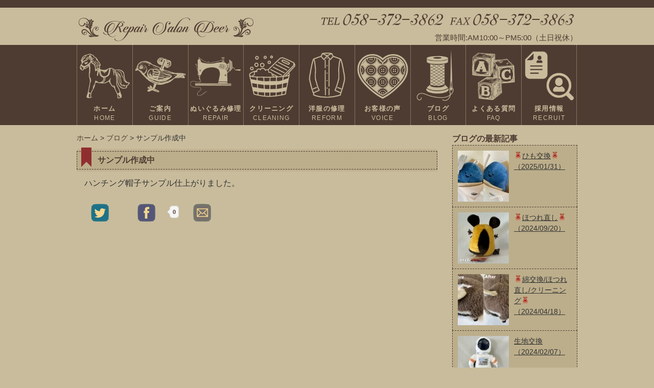

--- FILE ---
content_type: text/html; charset=UTF-8
request_url: https://nuigurumi-repairsalon-deer.com/%E3%82%B5%E3%83%B3%E3%83%97%E3%83%AB%E4%BD%9C%E6%88%90%E4%B8%AD/
body_size: 8134
content:
<!DOCTYPE html>
<html lang="ja">
<head>
<meta charset="UTF-8">
<meta http-equiv="X-UA-Compatible" content="IE=edge">

<meta name="viewport" content="width=device-width, initial-scale=1">
<link href="https://nuigurumi-repairsalon-deer.com/wp-content/themes/Repair%20Salon/reset.css" rel="stylesheet" type="text/css">
<link href="https://nuigurumi-repairsalon-deer.com/wp-content/themes/Repair%20Salon/style.css?20210427" rel="stylesheet" type="text/css">
<link rel="shortcut icon" href="https://nuigurumi-repairsalon-deer.com/wp-content/themes/Repair%20Salon/favicon.ico">
<link rel="apple-touch-icon" href="https://nuigurumi-repairsalon-deer.com/wp-content/themes/Repair%20Salon/apple-touch-icon.png">
<link href="https://maxcdn.bootstrapcdn.com/font-awesome/4.7.0/css/font-awesome.min.css" rel="stylesheet" integrity="sha384-wvfXpqpZZVQGK6TAh5PVlGOfQNHSoD2xbE+QkPxCAFlNEevoEH3Sl0sibVcOQVnN" crossorigin="anonymous">
<script>(function(d, s, id){
				 var js, fjs = d.getElementsByTagName(s)[0];
				 if (d.getElementById(id)) {return;}
				 js = d.createElement(s); js.id = id;
				 js.src = "//connect.facebook.net/en_US/sdk.js#xfbml=1&version=v2.6";
				 fjs.parentNode.insertBefore(js, fjs);
			   }(document, 'script', 'facebook-jssdk'));</script>
		<!-- All in One SEO 4.1.5.3 -->
		<title>🧸生地交換・綿交換🧸 | Repair Salon Deer</title>
		<meta name="description" content="ハンチング帽子サンプル仕上がりました。" />
		<meta name="robots" content="max-image-preview:large" />
		<link rel="canonical" href="https://nuigurumi-repairsalon-deer.com/%e3%82%b5%e3%83%b3%e3%83%97%e3%83%ab%e4%bd%9c%e6%88%90%e4%b8%ad/" />
		<meta property="og:locale" content="ja_JP" />
		<meta property="og:site_name" content="Repair Salon Deer（リペアサロン ディア） | ぬいぐるみの修理やクリーニングをするリペアサロンDeerです。" />
		<meta property="og:type" content="article" />
		<meta property="og:title" content="サンプル作成中 | Repair Salon Deer（ディア）" />
		<meta property="og:description" content="ハンチング帽子サンプル仕上がりました。" />
		<meta property="og:url" content="https://nuigurumi-repairsalon-deer.com/%e3%82%b5%e3%83%b3%e3%83%97%e3%83%ab%e4%bd%9c%e6%88%90%e4%b8%ad/" />
		<meta property="article:published_time" content="2017-07-05T03:51:22+00:00" />
		<meta property="article:modified_time" content="2017-07-05T03:51:33+00:00" />
		<meta name="twitter:card" content="summary" />
		<meta name="twitter:domain" content="nuigurumi-repairsalon-deer.com" />
		<meta name="twitter:title" content="サンプル作成中 | Repair Salon Deer（ディア）" />
		<meta name="twitter:description" content="ハンチング帽子サンプル仕上がりました。" />
		<script type="application/ld+json" class="aioseo-schema">
			{"@context":"https:\/\/schema.org","@graph":[{"@type":"WebSite","@id":"https:\/\/nuigurumi-repairsalon-deer.com\/#website","url":"https:\/\/nuigurumi-repairsalon-deer.com\/","name":"Repair Salon Deer\uff08\u30ea\u30da\u30a2\u30b5\u30ed\u30f3 \u30c7\u30a3\u30a2\uff09","description":"\u306c\u3044\u3050\u308b\u307f\u306e\u4fee\u7406\u3084\u30af\u30ea\u30fc\u30cb\u30f3\u30b0\u3092\u3059\u308b\u30ea\u30da\u30a2\u30b5\u30ed\u30f3Deer\u3067\u3059\u3002","inLanguage":"ja","publisher":{"@id":"https:\/\/nuigurumi-repairsalon-deer.com\/#organization"}},{"@type":"Organization","@id":"https:\/\/nuigurumi-repairsalon-deer.com\/#organization","name":"Repair Salon Deer\uff08\u30ea\u30da\u30a2\u30b5\u30ed\u30f3 \u30c7\u30a3\u30a2\uff09","url":"https:\/\/nuigurumi-repairsalon-deer.com\/"},{"@type":"BreadcrumbList","@id":"https:\/\/nuigurumi-repairsalon-deer.com\/%e3%82%b5%e3%83%b3%e3%83%97%e3%83%ab%e4%bd%9c%e6%88%90%e4%b8%ad\/#breadcrumblist","itemListElement":[{"@type":"ListItem","@id":"https:\/\/nuigurumi-repairsalon-deer.com\/#listItem","position":1,"item":{"@type":"WebPage","@id":"https:\/\/nuigurumi-repairsalon-deer.com\/","name":"\u30db\u30fc\u30e0","description":"\u306c\u3044\u3050\u308b\u307f\u306e\u4fee\u7406\u3084\u30af\u30ea\u30fc\u30cb\u30f3\u30b0\u3092\u3059\u308b\u30ea\u30da\u30a2\u30b5\u30ed\u30f3Deer\u3067\u3059\u3002","url":"https:\/\/nuigurumi-repairsalon-deer.com\/"},"nextItem":"https:\/\/nuigurumi-repairsalon-deer.com\/%e3%82%b5%e3%83%b3%e3%83%97%e3%83%ab%e4%bd%9c%e6%88%90%e4%b8%ad\/#listItem"},{"@type":"ListItem","@id":"https:\/\/nuigurumi-repairsalon-deer.com\/%e3%82%b5%e3%83%b3%e3%83%97%e3%83%ab%e4%bd%9c%e6%88%90%e4%b8%ad\/#listItem","position":2,"item":{"@type":"WebPage","@id":"https:\/\/nuigurumi-repairsalon-deer.com\/%e3%82%b5%e3%83%b3%e3%83%97%e3%83%ab%e4%bd%9c%e6%88%90%e4%b8%ad\/","name":"\u30b5\u30f3\u30d7\u30eb\u4f5c\u6210\u4e2d","description":"\u30cf\u30f3\u30c1\u30f3\u30b0\u5e3d\u5b50\u30b5\u30f3\u30d7\u30eb\u4ed5\u4e0a\u304c\u308a\u307e\u3057\u305f\u3002","url":"https:\/\/nuigurumi-repairsalon-deer.com\/%e3%82%b5%e3%83%b3%e3%83%97%e3%83%ab%e4%bd%9c%e6%88%90%e4%b8%ad\/"},"previousItem":"https:\/\/nuigurumi-repairsalon-deer.com\/#listItem"}]},{"@type":"Person","@id":"https:\/\/nuigurumi-repairsalon-deer.com\/author\/administrator\/#author","url":"https:\/\/nuigurumi-repairsalon-deer.com\/author\/administrator\/","name":"oosika"},{"@type":"WebPage","@id":"https:\/\/nuigurumi-repairsalon-deer.com\/%e3%82%b5%e3%83%b3%e3%83%97%e3%83%ab%e4%bd%9c%e6%88%90%e4%b8%ad\/#webpage","url":"https:\/\/nuigurumi-repairsalon-deer.com\/%e3%82%b5%e3%83%b3%e3%83%97%e3%83%ab%e4%bd%9c%e6%88%90%e4%b8%ad\/","name":"\u30b5\u30f3\u30d7\u30eb\u4f5c\u6210\u4e2d | Repair Salon Deer\uff08\u30c7\u30a3\u30a2\uff09","description":"\u30cf\u30f3\u30c1\u30f3\u30b0\u5e3d\u5b50\u30b5\u30f3\u30d7\u30eb\u4ed5\u4e0a\u304c\u308a\u307e\u3057\u305f\u3002","inLanguage":"ja","isPartOf":{"@id":"https:\/\/nuigurumi-repairsalon-deer.com\/#website"},"breadcrumb":{"@id":"https:\/\/nuigurumi-repairsalon-deer.com\/%e3%82%b5%e3%83%b3%e3%83%97%e3%83%ab%e4%bd%9c%e6%88%90%e4%b8%ad\/#breadcrumblist"},"author":"https:\/\/nuigurumi-repairsalon-deer.com\/author\/administrator\/#author","creator":"https:\/\/nuigurumi-repairsalon-deer.com\/author\/administrator\/#author","image":{"@type":"ImageObject","@id":"https:\/\/nuigurumi-repairsalon-deer.com\/#mainImage","url":"https:\/\/nuigurumi-repairsalon-deer.com\/wp-content\/uploads\/2017\/07\/IMG_0141.jpg","width":3024,"height":4032},"primaryImageOfPage":{"@id":"https:\/\/nuigurumi-repairsalon-deer.com\/%e3%82%b5%e3%83%b3%e3%83%97%e3%83%ab%e4%bd%9c%e6%88%90%e4%b8%ad\/#mainImage"},"datePublished":"2017-07-05T03:51:22+09:00","dateModified":"2017-07-05T03:51:33+09:00"},{"@type":"Article","@id":"https:\/\/nuigurumi-repairsalon-deer.com\/%e3%82%b5%e3%83%b3%e3%83%97%e3%83%ab%e4%bd%9c%e6%88%90%e4%b8%ad\/#article","name":"\u30b5\u30f3\u30d7\u30eb\u4f5c\u6210\u4e2d | Repair Salon Deer\uff08\u30c7\u30a3\u30a2\uff09","description":"\u30cf\u30f3\u30c1\u30f3\u30b0\u5e3d\u5b50\u30b5\u30f3\u30d7\u30eb\u4ed5\u4e0a\u304c\u308a\u307e\u3057\u305f\u3002","inLanguage":"ja","headline":"\u30b5\u30f3\u30d7\u30eb\u4f5c\u6210\u4e2d","author":{"@id":"https:\/\/nuigurumi-repairsalon-deer.com\/author\/administrator\/#author"},"publisher":{"@id":"https:\/\/nuigurumi-repairsalon-deer.com\/#organization"},"datePublished":"2017-07-05T03:51:22+09:00","dateModified":"2017-07-05T03:51:33+09:00","articleSection":"\u30d6\u30ed\u30b0","mainEntityOfPage":{"@id":"https:\/\/nuigurumi-repairsalon-deer.com\/%e3%82%b5%e3%83%b3%e3%83%97%e3%83%ab%e4%bd%9c%e6%88%90%e4%b8%ad\/#webpage"},"isPartOf":{"@id":"https:\/\/nuigurumi-repairsalon-deer.com\/%e3%82%b5%e3%83%b3%e3%83%97%e3%83%ab%e4%bd%9c%e6%88%90%e4%b8%ad\/#webpage"},"image":{"@type":"ImageObject","@id":"https:\/\/nuigurumi-repairsalon-deer.com\/#articleImage","url":"https:\/\/nuigurumi-repairsalon-deer.com\/wp-content\/uploads\/2017\/07\/IMG_0141.jpg","width":3024,"height":4032}}]}
		</script>
		<script type="text/javascript" >
			window.ga=window.ga||function(){(ga.q=ga.q||[]).push(arguments)};ga.l=+new Date;
			ga('create', "UA-100206581-2", 'auto');
			ga('send', 'pageview');
		</script>
		<script async src="https://www.google-analytics.com/analytics.js"></script>
		<!-- All in One SEO -->

<link rel='dns-prefetch' href='//ws.sharethis.com' />
<link rel='dns-prefetch' href='//fonts.googleapis.com' />
<link rel='dns-prefetch' href='//maxcdn.bootstrapcdn.com' />
<link rel='dns-prefetch' href='//s.w.org' />
		<script type="text/javascript">
			window._wpemojiSettings = {"baseUrl":"https:\/\/s.w.org\/images\/core\/emoji\/12.0.0-1\/72x72\/","ext":".png","svgUrl":"https:\/\/s.w.org\/images\/core\/emoji\/12.0.0-1\/svg\/","svgExt":".svg","source":{"concatemoji":"https:\/\/nuigurumi-repairsalon-deer.com\/wp-includes\/js\/wp-emoji-release.min.js?ver=5.4.18"}};
			/*! This file is auto-generated */
			!function(e,a,t){var n,r,o,i=a.createElement("canvas"),p=i.getContext&&i.getContext("2d");function s(e,t){var a=String.fromCharCode;p.clearRect(0,0,i.width,i.height),p.fillText(a.apply(this,e),0,0);e=i.toDataURL();return p.clearRect(0,0,i.width,i.height),p.fillText(a.apply(this,t),0,0),e===i.toDataURL()}function c(e){var t=a.createElement("script");t.src=e,t.defer=t.type="text/javascript",a.getElementsByTagName("head")[0].appendChild(t)}for(o=Array("flag","emoji"),t.supports={everything:!0,everythingExceptFlag:!0},r=0;r<o.length;r++)t.supports[o[r]]=function(e){if(!p||!p.fillText)return!1;switch(p.textBaseline="top",p.font="600 32px Arial",e){case"flag":return s([127987,65039,8205,9895,65039],[127987,65039,8203,9895,65039])?!1:!s([55356,56826,55356,56819],[55356,56826,8203,55356,56819])&&!s([55356,57332,56128,56423,56128,56418,56128,56421,56128,56430,56128,56423,56128,56447],[55356,57332,8203,56128,56423,8203,56128,56418,8203,56128,56421,8203,56128,56430,8203,56128,56423,8203,56128,56447]);case"emoji":return!s([55357,56424,55356,57342,8205,55358,56605,8205,55357,56424,55356,57340],[55357,56424,55356,57342,8203,55358,56605,8203,55357,56424,55356,57340])}return!1}(o[r]),t.supports.everything=t.supports.everything&&t.supports[o[r]],"flag"!==o[r]&&(t.supports.everythingExceptFlag=t.supports.everythingExceptFlag&&t.supports[o[r]]);t.supports.everythingExceptFlag=t.supports.everythingExceptFlag&&!t.supports.flag,t.DOMReady=!1,t.readyCallback=function(){t.DOMReady=!0},t.supports.everything||(n=function(){t.readyCallback()},a.addEventListener?(a.addEventListener("DOMContentLoaded",n,!1),e.addEventListener("load",n,!1)):(e.attachEvent("onload",n),a.attachEvent("onreadystatechange",function(){"complete"===a.readyState&&t.readyCallback()})),(n=t.source||{}).concatemoji?c(n.concatemoji):n.wpemoji&&n.twemoji&&(c(n.twemoji),c(n.wpemoji)))}(window,document,window._wpemojiSettings);
		</script>
		<style type="text/css">
img.wp-smiley,
img.emoji {
	display: inline !important;
	border: none !important;
	box-shadow: none !important;
	height: 1em !important;
	width: 1em !important;
	margin: 0 .07em !important;
	vertical-align: -0.1em !important;
	background: none !important;
	padding: 0 !important;
}
</style>
	<link rel='stylesheet' id='wp-block-library-css'  href='https://nuigurumi-repairsalon-deer.com/wp-includes/css/dist/block-library/style.min.css?ver=5.4.18' type='text/css' media='all' />
<link rel='stylesheet' id='simple-share-buttons-adder-indie-css'  href='//fonts.googleapis.com/css?family=Indie+Flower&#038;ver=5.4.18' type='text/css' media='all' />
<link rel='stylesheet' id='simple-share-buttons-adder-font-awesome-css'  href='//maxcdn.bootstrapcdn.com/font-awesome/4.3.0/css/font-awesome.min.css?ver=5.4.18' type='text/css' media='all' />
<script id='st_insights_js' type='text/javascript' src='https://ws.sharethis.com/button/st_insights.js?publisher=4d48b7c5-0ae3-43d4-bfbe-3ff8c17a8ae6&#038;product=simpleshare'></script>
<script type='text/javascript' src='https://nuigurumi-repairsalon-deer.com/wp-includes/js/jquery/jquery.js?ver=1.12.4-wp'></script>
<script type='text/javascript' src='https://nuigurumi-repairsalon-deer.com/wp-includes/js/jquery/jquery-migrate.min.js?ver=1.4.1'></script>
<link rel='https://api.w.org/' href='https://nuigurumi-repairsalon-deer.com/wp-json/' />
<link rel="EditURI" type="application/rsd+xml" title="RSD" href="https://nuigurumi-repairsalon-deer.com/xmlrpc.php?rsd" />
<link rel="wlwmanifest" type="application/wlwmanifest+xml" href="https://nuigurumi-repairsalon-deer.com/wp-includes/wlwmanifest.xml" /> 
<link rel='prev' title='さすがにデカイ！！！' href='https://nuigurumi-repairsalon-deer.com/%e3%81%95%e3%81%99%e3%81%8c%e3%81%ab%e3%83%87%e3%82%ab%e3%82%a4%ef%bc%81%ef%bc%81%ef%bc%81/' />
<link rel='next' title='カバン完成' href='https://nuigurumi-repairsalon-deer.com/%e3%82%ab%e3%83%90%e3%83%b3%e5%ae%8c%e6%88%90/' />
<meta name="generator" content="WordPress 5.4.18" />
<link rel='shortlink' href='https://nuigurumi-repairsalon-deer.com/?p=373' />
<link rel="alternate" type="application/json+oembed" href="https://nuigurumi-repairsalon-deer.com/wp-json/oembed/1.0/embed?url=https%3A%2F%2Fnuigurumi-repairsalon-deer.com%2F%25e3%2582%25b5%25e3%2583%25b3%25e3%2583%2597%25e3%2583%25ab%25e4%25bd%259c%25e6%2588%2590%25e4%25b8%25ad%2F" />
<link rel="alternate" type="text/xml+oembed" href="https://nuigurumi-repairsalon-deer.com/wp-json/oembed/1.0/embed?url=https%3A%2F%2Fnuigurumi-repairsalon-deer.com%2F%25e3%2582%25b5%25e3%2583%25b3%25e3%2583%2597%25e3%2583%25ab%25e4%25bd%259c%25e6%2588%2590%25e4%25b8%25ad%2F&#038;format=xml" />
<meta property="og:title" content="サンプル作成中" />
<meta property="og:description" content="ハンチング帽子サンプル仕上がりました。" />
<meta property="og:type" content="article" />
<meta property="og:url" content="https://nuigurumi-repairsalon-deer.com/%e3%82%b5%e3%83%b3%e3%83%97%e3%83%ab%e4%bd%9c%e6%88%90%e4%b8%ad/" />
<meta property="og:image" content="https://nuigurumi-repairsalon-deer.com/wp-content/uploads/2017/07/IMG_0141.jpg" />
<meta property="og:site_name" content="Repair Salon Deer（リペアサロン ディア）" />
<meta name="twitter:card" content="summary_large_image" />
<meta name="twitter:site" content="@RepairSalonDeer" />
<meta property="og:locale" content="ja_JP" />
<!-- ## NXS/OG ## --><!-- ## NXSOGTAGS ## --><!-- ## NXS/OG ## -->
</head>

<body>
<script>
  (function(i,s,o,g,r,a,m){i['GoogleAnalyticsObject']=r;i[r]=i[r]||function(){
  (i[r].q=i[r].q||[]).push(arguments)},i[r].l=1*new Date();a=s.createElement(o),
  m=s.getElementsByTagName(o)[0];a.async=1;a.src=g;m.parentNode.insertBefore(a,m)
  })(window,document,'script','https://www.google-analytics.com/analytics.js','ga');

  ga('create', 'UA-100206581-2', 'auto');
  ga('send', 'pageview');

</script><div id="container">
<header>
<div id="head">
<div id="logo"><a href="https://nuigurumi-repairsalon-deer.com">
<img src="https://nuigurumi-repairsalon-deer.com/wp-content/themes/Repair%20Salon/img/logo.png" alt="Repair Salon Deer（リペアサロン ディア）">
</a></div>
<p id="telfax"><img src="https://nuigurumi-repairsalon-deer.com/wp-content/themes/Repair%20Salon/img/telfax.png" width="510" height="40" alt="電話番号・FAX番号"><br>
<span>営業時間:AM10:00～PM5:00（土日祝休）</span>
</p>
</div>
</header>

<div id="menutop">
<nav class="menu" id="menuList">
<ul>
<li class="current"><a href="https://nuigurumi-repairsalon-deer.com"><p><img src="https://nuigurumi-repairsalon-deer.com/wp-content/themes/Repair%20Salon/img/menu1.png" width="100" height="100" alt="ホーム"></p>ホーム<span>HOME</span></a></li>
<li><a href="https://nuigurumi-repairsalon-deer.com/guide/"><p><img src="https://nuigurumi-repairsalon-deer.com/wp-content/themes/Repair%20Salon/img/menu2.png" width="100" height="100" alt="ご案内"></p>ご案内<span>GUIDE</span></a></li>
<li><a href="https://nuigurumi-repairsalon-deer.com/repair/"><p><img src="https://nuigurumi-repairsalon-deer.com/wp-content/themes/Repair%20Salon/img/menu3.png" width="100" height="100" alt="修理"></p>ぬいぐるみ修理<span>REPAIR</span></a></li>
<li><a href="https://nuigurumi-repairsalon-deer.com/cleaning/"><p><img src="https://nuigurumi-repairsalon-deer.com/wp-content/themes/Repair%20Salon/img/menu4.png" width="100" height="100" alt="クリーニング"></p>クリーニング<span>CLEANING</span></a></li>
<li><a href="https://nuigurumi-repairsalon-deer.com/onaoshi/"><p><img src="https://nuigurumi-repairsalon-deer.com/wp-content/themes/Repair%20Salon/img/menu8.png" width="100" height="100" alt="シャツの修理"></p>洋服の修理<span>REFORM</span></a></li>
<li><a href="https://nuigurumi-repairsalon-deer.com/category/voice/"><p><img src="https://nuigurumi-repairsalon-deer.com/wp-content/themes/Repair%20Salon/img/menu5.png" width="100" height="100" alt="お客様の声"></p>お客様の声<span>VOICE</span></a></li>
<li><a href="https://nuigurumi-repairsalon-deer.com/category/blog/"><p><img src="https://nuigurumi-repairsalon-deer.com/wp-content/themes/Repair%20Salon/img/menu6.png" width="100" height="100" alt="ブログ"></p>ブログ<span>BLOG</span></a></li>
<li><a href="https://nuigurumi-repairsalon-deer.com/faq/"><p><img src="https://nuigurumi-repairsalon-deer.com/wp-content/themes/Repair%20Salon/img/menu7.png" width="100" height="100" alt="よくある質問"></p>よくある質問<span>FAQ</span></a></li>
<li><a href="https://nuigurumi-repairsalon-deer.com/recruit/"><p><img src="https://nuigurumi-repairsalon-deer.com/wp-content/themes/Repair%20Salon/img/menu9.png" width="100" height="100" alt="採用情報"></p>採用情報<span>RECRUIT</span></a></li>
</ul>
</nav>
</div>
<div id="contents">
<div id="main">

<ol class="breadcrumb">
<!-- Breadcrumb NavXT 6.2.1 -->
<span property="itemListElement" typeof="ListItem"><a property="item" typeof="WebPage" title="Repair Salon Deer（リペアサロン ディア）へ移動" href="https://nuigurumi-repairsalon-deer.com" class="home"><span property="name">ホーム</span></a><meta property="position" content="1"></span> &gt; <span property="itemListElement" typeof="ListItem"><a property="item" typeof="WebPage" title="ブログのカテゴリーアーカイブへ移動" href="https://nuigurumi-repairsalon-deer.com/category/blog/" class="taxonomy category"><span property="name">ブログ</span></a><meta property="position" content="2"></span> &gt; <span property="itemListElement" typeof="ListItem"><span property="name">サンプル作成中</span><meta property="position" content="3"></span></ol>

<article class="mainsec">
<h1>サンプル作成中</h1>
<p>ハンチング帽子サンプル仕上がりました。</p>
<!-- Simple Share Buttons Adder (7.5.19) simplesharebuttons.com --><div class="ssba-classic-2 ssba ssbp-wrap left ssbp--theme-1"><div style="text-align:left"><a data-site="" class="ssba_twitter_share" href="http://twitter.com/share?url=https://nuigurumi-repairsalon-deer.com/%e3%82%b5%e3%83%b3%e3%83%97%e3%83%ab%e4%bd%9c%e6%88%90%e4%b8%ad/&amp;text=%E3%82%B5%E3%83%B3%E3%83%97%E3%83%AB%E4%BD%9C%E6%88%90%E4%B8%AD%20"  target=&quot;_blank&quot; ><img src="https://nuigurumi-repairsalon-deer.com/wp-content/plugins/simple-share-buttons-adder/buttons/retro/twitter.png" style="width: 35px;" title="Twitter" class="ssba ssba-img" alt="Tweet about this on Twitter" /><div title="Twitter" class="ssbp-text">Twitter</div></a><a data-site="" class="ssba_facebook_share" href="http://www.facebook.com/sharer.php?u=https://nuigurumi-repairsalon-deer.com/%e3%82%b5%e3%83%b3%e3%83%97%e3%83%ab%e4%bd%9c%e6%88%90%e4%b8%ad/"  target="_blank" ><img src="https://nuigurumi-repairsalon-deer.com/wp-content/plugins/simple-share-buttons-adder/buttons/retro/facebook.png" style="width: 35px;" title="Facebook" class="ssba ssba-img" alt="Share on Facebook" /><div title="Facebook" class="ssbp-text">Facebook</div></a><span class=" ssba_sharecount">0</span><a data-site="email" class="ssba_email_share" href="mailto:?subject=サンプル作成中&#038;body=%20https://nuigurumi-repairsalon-deer.com/%e3%82%b5%e3%83%b3%e3%83%97%e3%83%ab%e4%bd%9c%e6%88%90%e4%b8%ad/"><img src="https://nuigurumi-repairsalon-deer.com/wp-content/plugins/simple-share-buttons-adder/buttons/retro/email.png" style="width: 35px;" title="Email" class="ssba ssba-img" alt="Email this to someone" /><div title="email" class="ssbp-text">email</div></a></div></div></article>

</div>

<div id="sub">
<div class="recently">ブログの最新記事</div>
<div class="articles2">
<ul>
	<li>
	<div class="thumbnail">
		<img width="100" height="100" src="https://nuigurumi-repairsalon-deer.com/wp-content/uploads/2025/01/FA00114A-6F6F-486A-8196-45D358F4A7B4-100x100.jpeg" class="attachment-thumbnail size-thumbnail wp-post-image" alt="" srcset="https://nuigurumi-repairsalon-deer.com/wp-content/uploads/2025/01/FA00114A-6F6F-486A-8196-45D358F4A7B4-100x100.jpeg 100w, https://nuigurumi-repairsalon-deer.com/wp-content/uploads/2025/01/FA00114A-6F6F-486A-8196-45D358F4A7B4-300x300.jpeg 300w, https://nuigurumi-repairsalon-deer.com/wp-content/uploads/2025/01/FA00114A-6F6F-486A-8196-45D358F4A7B4-1024x1024.jpeg 1024w, https://nuigurumi-repairsalon-deer.com/wp-content/uploads/2025/01/FA00114A-6F6F-486A-8196-45D358F4A7B4-768x768.jpeg 768w, https://nuigurumi-repairsalon-deer.com/wp-content/uploads/2025/01/FA00114A-6F6F-486A-8196-45D358F4A7B4-1536x1536.jpeg 1536w, https://nuigurumi-repairsalon-deer.com/wp-content/uploads/2025/01/FA00114A-6F6F-486A-8196-45D358F4A7B4-2048x2048.jpeg 2048w" sizes="(max-width: 100px) 100vw, 100px" />		</div>
	<p class="title"><a href="https://nuigurumi-repairsalon-deer.com/%f0%9f%a7%b8%e3%81%b2%e3%82%82%e4%ba%a4%e6%8f%9b%f0%9f%a7%b8/">&#x1f9f8;ひも交換&#x1f9f8;（2025/01/31）</a></p>
	</li>
	<li>
	<div class="thumbnail">
		<img width="100" height="100" src="https://nuigurumi-repairsalon-deer.com/wp-content/uploads/2024/09/32466662-F0E6-495E-B7C5-7556D61DC1DD-100x100.jpeg" class="attachment-thumbnail size-thumbnail wp-post-image" alt="" srcset="https://nuigurumi-repairsalon-deer.com/wp-content/uploads/2024/09/32466662-F0E6-495E-B7C5-7556D61DC1DD-100x100.jpeg 100w, https://nuigurumi-repairsalon-deer.com/wp-content/uploads/2024/09/32466662-F0E6-495E-B7C5-7556D61DC1DD-300x300.jpeg 300w, https://nuigurumi-repairsalon-deer.com/wp-content/uploads/2024/09/32466662-F0E6-495E-B7C5-7556D61DC1DD-1024x1024.jpeg 1024w, https://nuigurumi-repairsalon-deer.com/wp-content/uploads/2024/09/32466662-F0E6-495E-B7C5-7556D61DC1DD-768x768.jpeg 768w, https://nuigurumi-repairsalon-deer.com/wp-content/uploads/2024/09/32466662-F0E6-495E-B7C5-7556D61DC1DD-1536x1536.jpeg 1536w, https://nuigurumi-repairsalon-deer.com/wp-content/uploads/2024/09/32466662-F0E6-495E-B7C5-7556D61DC1DD.jpeg 2000w" sizes="(max-width: 100px) 100vw, 100px" />		</div>
	<p class="title"><a href="https://nuigurumi-repairsalon-deer.com/%f0%9f%a7%b8%e3%81%bb%e3%81%a4%e3%82%8c%e7%9b%b4%e3%81%97%f0%9f%a7%b8-5/">&#x1f9f8;ほつれ直し&#x1f9f8;（2024/09/20）</a></p>
	</li>
	<li>
	<div class="thumbnail">
		<img width="100" height="100" src="https://nuigurumi-repairsalon-deer.com/wp-content/uploads/2024/04/757C78BA-F951-4968-9D8E-50F24BEE3350-100x100.jpeg" class="attachment-thumbnail size-thumbnail wp-post-image" alt="" />		</div>
	<p class="title"><a href="https://nuigurumi-repairsalon-deer.com/%f0%9f%a7%b8%e7%b6%bf%e4%ba%a4%e6%8f%9b-%e3%81%bb%e3%81%a4%e3%82%8c%e7%9b%b4%e3%81%97-%e3%82%af%e3%83%aa%e3%83%bc%e3%83%8b%e3%83%b3%e3%82%b0%f0%9f%a7%b8/">&#x1f9f8;綿交換/ほつれ直し/クリーニング&#x1f9f8;（2024/04/18）</a></p>
	</li>
	<li>
	<div class="thumbnail">
		<img width="100" height="100" src="https://nuigurumi-repairsalon-deer.com/wp-content/uploads/2024/02/304148EA-908B-4620-AA6D-E44069D4264D-100x100.jpeg" class="attachment-thumbnail size-thumbnail wp-post-image" alt="" srcset="https://nuigurumi-repairsalon-deer.com/wp-content/uploads/2024/02/304148EA-908B-4620-AA6D-E44069D4264D-100x100.jpeg 100w, https://nuigurumi-repairsalon-deer.com/wp-content/uploads/2024/02/304148EA-908B-4620-AA6D-E44069D4264D-300x300.jpeg 300w, https://nuigurumi-repairsalon-deer.com/wp-content/uploads/2024/02/304148EA-908B-4620-AA6D-E44069D4264D-1024x1024.jpeg 1024w, https://nuigurumi-repairsalon-deer.com/wp-content/uploads/2024/02/304148EA-908B-4620-AA6D-E44069D4264D-768x768.jpeg 768w, https://nuigurumi-repairsalon-deer.com/wp-content/uploads/2024/02/304148EA-908B-4620-AA6D-E44069D4264D-1536x1536.jpeg 1536w, https://nuigurumi-repairsalon-deer.com/wp-content/uploads/2024/02/304148EA-908B-4620-AA6D-E44069D4264D.jpeg 2000w" sizes="(max-width: 100px) 100vw, 100px" />		</div>
	<p class="title"><a href="https://nuigurumi-repairsalon-deer.com/%e7%94%9f%e5%9c%b0%e4%ba%a4%e6%8f%9b/">生地交換（2024/02/07）</a></p>
	</li>
	<li>
	<div class="thumbnail">
		<img width="100" height="100" src="https://nuigurumi-repairsalon-deer.com/wp-content/uploads/2023/12/789505BB-914B-4F4D-A907-51E2C0E240D4-100x100.png" class="attachment-thumbnail size-thumbnail wp-post-image" alt="" srcset="https://nuigurumi-repairsalon-deer.com/wp-content/uploads/2023/12/789505BB-914B-4F4D-A907-51E2C0E240D4-100x100.png 100w, https://nuigurumi-repairsalon-deer.com/wp-content/uploads/2023/12/789505BB-914B-4F4D-A907-51E2C0E240D4-300x300.png 300w, https://nuigurumi-repairsalon-deer.com/wp-content/uploads/2023/12/789505BB-914B-4F4D-A907-51E2C0E240D4-1024x1024.png 1024w, https://nuigurumi-repairsalon-deer.com/wp-content/uploads/2023/12/789505BB-914B-4F4D-A907-51E2C0E240D4-768x768.png 768w, https://nuigurumi-repairsalon-deer.com/wp-content/uploads/2023/12/789505BB-914B-4F4D-A907-51E2C0E240D4-1536x1536.png 1536w, https://nuigurumi-repairsalon-deer.com/wp-content/uploads/2023/12/789505BB-914B-4F4D-A907-51E2C0E240D4.png 2000w" sizes="(max-width: 100px) 100vw, 100px" />		</div>
	<p class="title"><a href="https://nuigurumi-repairsalon-deer.com/%f0%9f%a7%b8%e7%94%9f%e5%9c%b0%e4%ba%a4%e6%8f%9b%e3%83%bb%e7%b6%bf%e4%ba%a4%e6%8f%9b%f0%9f%a7%b8-4/">&#x1f9f8;生地交換・綿交換&#x1f9f8;（2023/12/21）</a></p>
	</li>
</ul>
</div>

<nav>
<h2><a href="https://nuigurumi-repairsalon-deer.com/order/">お申込みの流れ</a></h2>
<h2><a href="https://nuigurumi-repairsalon-deer.com/price/">料金</a></h2>
<h2><a href="https://nuigurumi-repairsalon-deer.com/delivery/">納期</a></h2>
<h2><a href="https://nuigurumi-repairsalon-deer.com/inspection/">検品方法</a></h2>
<h2><a href="https://nuigurumi-repairsalon-deer.com/onaoshi/">洋服の修理</a></2>
<h2><a href="https://nuigurumi-repairsalon-deer.com/orderform/">お申込み</a></h2>
<h2><a href="https://nuigurumi-repairsalon-deer.com/access/">アクセス</a></h2>
</nav>

<div class="box">
<div class="sub-box">お申込みにあたっての注意点</div>
<p>お申込みの前にご確認下さい。<br><a href="https://nuigurumi-repairsalon-deer.com/notes/">詳しくはコチラ</a></p>
</div>

<div class="box">
<div class="sub-box">営業時間・定休日</div>
<p>営業時間：AM 10:00～PM 5:00<br>
定休日：土曜日、日曜日、祝日</p>
</div>

<div class="box">
<div class="sub-box">お問い合わせ</div>
<p>お気軽にお問い合わせください<br><br>
<a href="https://nuigurumi-repairsalon-deer.com/contact/" class="button" />CONTACT</a></p>
</div>

<div class="box">
<a href="https://twitter.com/RepairSalonDeer" target="_blank"><i class="fa fa-twitter fa-3x fa-fw" style="color:#4e3c32;"></i></a>
<a href="https://www.facebook.com/RepairSalonDeer/" target="_blank"><i class="fa fa-facebook fa-3x fa-fw" style="color:#4e3c32;"></i></a>
<a href="https://www.instagram.com/repair_salon_deer/" target="_blank"><i class="fa fa-instagram fa-3x fa-fw" style="color:#4e3c32;"></i></a>
</div>

</div>
</div>

<p id="pagetop"><a href="#">
<img src="https://nuigurumi-repairsalon-deer.com/wp-content/themes/Repair%20Salon/img/pagetop.png" alt="トップへ戻る">
</a></p>

<footer>

<p id="tel">
<a href="tel:058-372-3862"><img src="https://nuigurumi-repairsalon-deer.com/wp-content/themes/Repair%20Salon/img/tel.png" width="255" height="40" alt="電話番号"></a>
<br>
<img src="https://nuigurumi-repairsalon-deer.com/wp-content/themes/Repair%20Salon/img/fax.png" width="255" height="40" alt="FAX番号">
<br>
<span>（営業時間:AM10:00～PM5:00 土日祝休）</span>
</p>

<ul>
<li><a href="https://nuigurumi-repairsalon-deer.com/category/news/">お知らせ一覧</a></li>
<li><a href="https://nuigurumi-repairsalon-deer.com/sitemap/">サイトマップ</a></li>
<li><a href="https://nuigurumi-repairsalon-deer.com/privacy/">プライバシーポリシー</a></li>
<li><a href="https://nuigurumi-repairsalon-deer.com/law/">特定商取引法に関わる表示</a></li>
<li><a href="http://osika.co.jp/">運営会社</a></li>
</ul>
<p><img src="https://nuigurumi-repairsalon-deer.com/wp-content/themes/Repair%20Salon/img/logo2.png" alt="Repair Salon Deer"></p>
<small>Copyright&copy; 2017 大鹿株式会社</small>
</footer>

</div>

<link rel='stylesheet' id='simple-share-buttons-adder-ssba-css'  href='https://nuigurumi-repairsalon-deer.com/wp-content/plugins/simple-share-buttons-adder/css/ssba.css?ver=5.4.18' type='text/css' media='all' />
<style id='simple-share-buttons-adder-ssba-inline-css' type='text/css'>
	.ssba {
									
									
									
									
								}
								.ssba img
								{
									width: 35px !important;
									padding: 18px;
									border:  0;
									box-shadow: none !important;
									display: inline !important;
									vertical-align: middle;
									box-sizing: unset;
								}
								
								.ssba-classic-2 .ssbp-text {
									display: none!important;
								}
								
								.ssba .fb-save
								{
								padding: 18px;
								line-height: 30px; }
								.ssba, .ssba a
								{
									text-decoration:none;
									background: none;
									font-family: Indie Flower;
									font-size: 15px;
									color: #333333!important;
									font-weight: normal;
								}
								 .ssba_sharecount:after, .ssba_sharecount:before {
									right: 100%;
									border: solid transparent;
									content: " ";
									height: 0;
									width: 0;
									position: absolute;
									pointer-events: none;
								}
								.ssba_sharecount:after {
									border-color: rgba(224, 221, 221, 0);
									border-right-color: #f5f5f5;
									border-width: 5px;
									top: 50%;
									margin-top: -5px;
								}
								.ssba_sharecount:before {
									border-color: rgba(85, 94, 88, 0);
									border-right-color: #e0dddd;
									border-width: 6px;
									top: 50%;
									margin-top: -6px;
								}
								.ssba_sharecount {
									font: 11px Arial, Helvetica, sans-serif;

									padding: 5px;
									-khtml-border-radius: 6px;
									-o-border-radius: 6px;
									-webkit-border-radius: 6px;
									-moz-border-radius: 6px;
									border-radius: 6px;
									position: relative;
									border: 1px solid #e0dddd;color: #555e58;
										background: #f5f5f5;
									}
									.ssba_sharecount:after {
										border-right-color: #f5f5f5;
									}

			   #ssba-bar-2 .ssbp-bar-list {
					max-width: 48px!important;;
			   }
			   #ssba-bar-2 .ssbp-bar-list li a {height: 48px!important; width: 48px!important; 
				}
				#ssba-bar-2 .ssbp-bar-list li a:hover {
				}
					
				#ssba-bar-2 .ssbp-bar-list li a::before {line-height: 48px!important;; font-size: 18px;}
				#ssba-bar-2 .ssbp-bar-list li a:hover::before {}
				#ssba-bar-2 .ssbp-bar-list li {
				margin: 0px 0!important;
				}@media only screen and ( max-width: 750px ) {
				#ssba-bar-2 {
				display: block;
				}
			}
@font-face {
				font-family: 'ssbp';
				src:url('https://nuigurumi-repairsalon-deer.com/wp-content/plugins/simple-share-buttons-adder/fonts/ssbp.eot?xj3ol1');
				src:url('https://nuigurumi-repairsalon-deer.com/wp-content/plugins/simple-share-buttons-adder/fonts/ssbp.eot?#iefixxj3ol1') format('embedded-opentype'),
					url('https://nuigurumi-repairsalon-deer.com/wp-content/plugins/simple-share-buttons-adder/fonts/ssbp.woff?xj3ol1') format('woff'),
					url('https://nuigurumi-repairsalon-deer.com/wp-content/plugins/simple-share-buttons-adder/fonts/ssbp.ttf?xj3ol1') format('truetype'),
					url('https://nuigurumi-repairsalon-deer.com/wp-content/plugins/simple-share-buttons-adder/fonts/ssbp.svg?xj3ol1#ssbp') format('svg');
				font-weight: normal;
				font-style: normal;

				/* Better Font Rendering =========== */
				-webkit-font-smoothing: antialiased;
				-moz-osx-font-smoothing: grayscale;
			}
</style>
<script type='text/javascript' src='https://nuigurumi-repairsalon-deer.com/wp-content/plugins/simple-share-buttons-adder/js/ssba.js?ver=5.4.18'></script>
<script type='text/javascript'>
Main.boot( [] );
</script>
<script type='text/javascript' src='https://nuigurumi-repairsalon-deer.com/wp-content/themes/Repair%20Salon/js/jquery-2.2.4.min.js?ver=5.4.18'></script>
<script type='text/javascript' src='https://nuigurumi-repairsalon-deer.com/wp-content/themes/Repair%20Salon/js/custom.js?ver=5.4.18'></script>
<script type='text/javascript' src='https://nuigurumi-repairsalon-deer.com/wp-includes/js/wp-embed.min.js?ver=5.4.18'></script>
</body>
</html>

--- FILE ---
content_type: text/css
request_url: https://nuigurumi-repairsalon-deer.com/wp-content/themes/Repair%20Salon/style.css?20210427
body_size: 3086
content:
@charset "utf-8";
a, a:hover, body {
  color: #333
}

#container, #head, #menutop, header, nav.menu {
  width: 100%
}

#contents, #head, #mainimg, nav.menu {
  max-width: 980px
}

#contents, #main, header, nav.menu {
  overflow: hidden
}

#main h1, #main h2 {
  clear: both;
  position: relative
}

#main h1, #main h2, #pagetop, .wp-pagenavi, footer, nav.menu {
  clear: both
}

#main h1:before, #main h2:before {
  top: -.5em;
  text-align: center;
  left: .5em
}

#main h1:before, #main h2:before, #sub .box, #sub .sub-box, #sub h2, body, footer, nav.menu ul li a {
  text-align: center
}

#notes ul li, #sub .box p, body {
  line-height: 1.5
}

#sitemap a, #sub h2 a, .breadcrumb a, a.button, a:hover, footer a, nav.menu ul li a {
  text-decoration: none
}

.articles ul, .articles2 ul, .breadcrumb, footer ul {
  list-style: none
}

body {
  margin: 0;
  padding: 0;
  background: #c9bc9c;
  font-family: -apple-system, BlinkMacSystemFont, 'Helvetica Neue', 'Segoe UI', 'Hiragino Kaku Gothic ProN', 'Yu Gothic', sans-serif;
  font-size: 16px;
  -webkit-text-size-adjust: 100%
}

a {
  text-decoration: underline
}

#container {
  margin: 0 auto;
  text-align: left;
  background: url(https://nuigurumi-repairsalon.com/wp-content/themes/Repair%20Salon/img/ag-square.png) #c9bc9c
}

#head {
  margin-left: auto;
  margin-right: auto
}

header {
  border-top: 15px solid #4e3c32;
  padding: 5px 0 0
}

header #logo img {
  float: left;
  width: 100%;
  max-width: 350px;
  height: auto
}

header #telfax {
  float: right;
  text-align: right;
  line-height: 1.2;
  padding: 0;
  margin: 0 0 5px
}

header #telfax span {
  color: #4e3c32;
  font-size: 15px;
  font-weight: 400
}

#menutop {
  background: #4e3c32
}

nav.menu {
  margin-left: auto;
  margin-right: auto;
  margin-bottom: 15px
}

nav.menu ul li {
  box-sizing: border-box;
  float: left;
  width: 11.1%;
  border-left: 1px dotted #bcae8b
}

nav.menu ul li a {
  display: block;
  line-height: 1.5;
  font-size: 13px;
  color: #c9bc9c;
  padding: 10px 0 5px;
  font-weight: 700;
  letter-spacing: .1em;
  background: #4e3c32
}

#sub h2:hover, nav.menu ul li a:hover {
  background: #5f4f46
}

nav.menu ul li:last-child {
  border-right: 1px dotted #bcae8b
}

nav.menu ul li a span {
  font-size: 12px;
  display: block;
  font-weight: 400
}

#mainimg {
  width: 100%;
  margin: 0 auto 15px
}

#mainimg img {
  width: 100%;
  height: auto
}

#contents {
  padding-bottom: 30px;
  width: 100%;
  margin: 0 auto
}

#main {
  float: left;
  width: 72%
}

#main h2 {
  margin: 5px 0 15px;
  padding: 5px 5px 5px 40px;
  background: #bcae8b;
  box-shadow: 0 0 3px 3px #bcae8b;
  border: 1px dashed #4e3c32;
  color: #4e3c32
}

#main h2:after, #main h2:before {
  content: "";
  position: absolute;
  display: block
}

#main h2:before {
  width: 20px;
  height: 23px;
  padding: 5px 0 0;
  background: #902e2f
}

#main h2:after {
  top: .63em;
  left: .5em;
  width: 0;
  height: 0;
  border: 10px solid;
  border-color: transparent #902e2f
}

.mainsec {
  margin-bottom: 35px
}

.mainsec p {
  padding: 0 15px
}

.mainsec span {
  color: #4e3c32;
  font-weight: 700
}

.mainsec ol {
  padding: 0 30px
}

section.mainsec dl {
  overflow: auto;
  height: 150px;
  padding-left: 15px
}

section.mainsec dt {
  float: left;
  clear: both;
  width: 100px
}

section.mainsec dd {
  border-bottom: 1px solid #bcae8b;
  margin-left: 100px;
  padding-left: 10px
}

.arrow {
  margin-top: 20px;
  width: 0;
  border-color: #4e3c32 transparent transparent;
  border-style: solid;
  border-width: 25px
}

#subtop {
  width: 100%;
  max-width: 245px;
  margin: 0 auto
}

#subtop img {
  width: 100%;
  height: auto
}

#sub {
  float: right;
  width: 25%
}

#sub h2 {
  padding: 3px 0;
  border: 1px solid #c9bc9c;
  background: #4e3c32;
  color: #c9bc9c;
  border-radius: 2px
}

#sub h2 a {
  color: #c9bc9c;
  display: block
}

#sub .box {
  border: 1px dashed #4e3c32;
  padding: 10px;
  margin-top: 15px;
  background: #c9bc9c;
  background: -webkit-linear-gradient(#c9bc9c, #bcae8b);
  background: linear-gradient(#c9bc9c, #bcae8b);
  -webkit-box-shadow: 0 0 1px #c9bc9c inset;
  box-shadow: 0 0 0 1px #c9bc9c inset;
  font-size: 15px
}

#sub .sub-box {
  padding: 3px 0;
  margin: 0 0 10px;
  background: #4e3c32;
  color: #c9bc9c;
  font-weight: 700;
  font-size: 16px
}

#sub .box p {
  padding: 3px 0 10px
}

a.button {
  align-self: center;
  background: 0 0;
  padding: .2rem .3rem;
  transition: all .5s ease;
  color: #4e3c32;
  font-size: 1.2rem;
  letter-spacing: 1px;
  outline: 0;
  box-shadow: 20px 38px 34px -26px hsla(0, 0%, 0%, .2);
  border: 3px solid #4e3c32
}

a.button:hover {
  box-shadow: 2px 8px 4px -6px hsla(0, 0%, 0%, .3)
}

#pagetop a {
  margin: 10px 30px;
  display: block;
  float: right
}

.breadcrumb li, footer li {
  display: inline-block
}

footer {
  padding: 15px 0;
  color: #c9bc9c;
  background: #4e3c32
}

footer a {
  color: #c9bc9c
}

footer a:hover {
  text-decoration: underline;
  color: #c9bc9c
}

footer li {
  padding: 0 10px;
  border-right: 1px solid #c9bc9c;
  font-size: 14px
}

footer li:last-child {
  border-right: none
}

footer img {
  width: 280px
}

.wp-pagenavi a, .wp-pagenavi span {
  text-decoration: none;
  background-color: #4e3c32;
  padding: 3px 5px;
  margin: 2px;
  color: #c9bc9c
}

#privacy dl dt, .responsive-table th {
  background-color: #bcae8b;
  color: #4e3c32
}

.wp-pagenavi span.current {
  font-weight: 700
}

.breadcrumb {
  font-size: 14px;
  margin: 0;
  padding: 0 0 10px
}

.breadcrumb a {
  color: #4e3c32
}

.breadcrumb li::after {
  content: " > "
}

.breadcrumb li:last-child::after {
  content: none
}

#main h1 {
  margin: 5px 0 15px;
  padding: 5px 5px 5px 40px;
  background: #bcae8b;
  box-shadow: 0 0 3px 3px #bcae8b;
  border: 1px dashed #4e3c32;
  color: #4e3c32
}

#main h1:after, #main h1:before {
  content: "";
  position: absolute;
  display: block
}

#main h1:before {
  width: 20px;
  height: 23px;
  padding: 5px 0 0;
  background: #902e2f
}

.articles li, .articles2 li {
  overflow: hidden;
  background: #bcae8b
}

#main h1:after {
  top: .63em;
  left: .5em;
  width: 0;
  height: 0;
  border: 10px solid;
  border-color: transparent #902e2f
}

.mainsec img {
  margin: 10px;
  box-shadow: 0 0 20px -5px rgba(0, 0, 0, .8)
}

.mainsec img.item {
  float: right;
  margin: 10px;
  box-shadow: none
}

#faq dl {
  line-height: 1.5em;
  overflow: hidden
}

#faq dl dd, #faq dl dt {
  text-indent: -2.6em;
  padding: 0 10px 0 50px
}

#faq dl dt {
  margin: 20px 0 0
}

#faq dl dd:first-letter, #faq dl dt:first-letter {
  font-size: 1.6em;
  font-weight: 700;
  margin-right: 10px;
  padding: 5px
}

#faq dl dd {
  margin: 10px 0 0;
  padding-bottom: 20px;
  border-bottom: 1px #4e3c32 dotted
}

#faq dl dt:first-letter {
  color: #346BA1
}

#faq dl dd:first-letter {
  color: #993D3D
}

.responsive-table th {
  text-align: left;
  white-space: nowrap
}

.responsive-table {
  display: table;
  border-collapse: collapse;
  width: 100%
}

.responsive-table tr {
  display: table-row
}

.responsive-table td, .responsive-table th {
  padding: .5rem;
  display: table-cell;
  border-top: 1px solid #4e3c32;
  border-bottom: 1px solid #4e3c32
}

#privacy dl dd, #privacy dl dt {
  padding: .5rem;
  text-align: left
}

#privacy dl dt {
  font-weight: 700
}

#notes ul {
  padding: 0 0 5px 20px
}

#notes ul li {
  padding: 10px 5px
}

#sitemap {
  padding: 0 15px
}

#sitemap a:hover, .articles .title a {
  text-decoration: underline
}

#sitemap ul li {
  margin-left: 40px
}

.articles ul {
  margin: 0 auto;
  padding: 0
}

.articles li {
  padding: 10px;
  margin-bottom: 20px
}

.articles .thumbnail {
  float: left;
  margin-right: 10px;
  font-size: 0
}

.articles .category {
  margin: 0 0 5px;
  font-size: 12px;
  font-weight: 700;
  color: #4e3c32
}

.articles .title {
  margin: 0;
  font-size: 16px
}

.articles .title a {
  color: #333
}

.articles .title a:hover {
  text-decoration: none
}

.articles2 {
  margin-bottom: 20px
}

.articles2 ul {
  margin: 0 auto;
  padding: 0
}

.articles2 li {
  padding: 10px;
  border-left: dashed 1px #4e3c32;
  border-right: dashed 1px #4e3c32;
  border-top: dashed 1px #4e3c32
}

.articles2 li:last-child {
  border-bottom: dashed 1px #4e3c32
}

.articles2 .thumbnail {
  float: left;
  margin-right: 10px;
  font-size: 0
}

.articles2 .title {
  margin: 0;
  font-size: 14px
}

.articles2 .title a {
  text-decoration: underline;
  color: #333
}

.articles2 .title a:hover {
  text-decoration: none
}

.recently {
  color: #4e3c32;
  font-weight: 700
}

form {
  line-height: 2
}

input[type=file], input[type=text], input[type=email], input[type=tel] {
  width: 50%;
  font-size: 16px;
  margin-bottom: 15px;
  padding: 5px
}

textarea {
  width: 65%;
  font-size: 16px;
  margin-bottom: 10px;
  padding: 5px
}

.sendmail input[type=submit] {
  -webkit-appearance: button;
  background-color: #902e2f;
  border: 0;
  color: #fff;
  cursor: pointer;
  font-size: 18px;
  font-weight: 700;
  padding: .5em 1em;
  text-decoration: none;
  border-radius: 3px
}

.sendmail input[type=submit]:hover {
  background-color: #A65758;
  outline: 0
}

p .required {
  font-size: 14px;
  font-weight: 400;
  padding: 2px;
  background: #902e2f;
  color: #fff;
  border-radius: 3px;
  margin-right: 5px
}

p .error {
  color: #d00;
  font-weight: 700
}

.sendmail {
  padding-left: 15px;
  margin: 15px 0
}

.midashi {
  margin: 20px 15px 15px 0;
  padding: 5px 5px 5px 15px;
  border-bottom: solid 1px #4e3c32;
  color: #4e3c32;
  font-weight: 700
}

#telfax2 {
  margin: 0 0 15px;
  padding: 0;
  line-height: 1
}

#telfax2 img {
  box-shadow: none
}

.time {
  border: 1px dashed #4e3c32;
  margin: 5px 15px;
  padding: 5px 15px
}

@media screen and (min-width:960px) {
  footer #tel, header-navbtn {
    display: none
  }
}

@media screen and (max-width:959px) {
  #rwdMenuWrap #switchBtnArea #switchBtn, .header-navbtn {
    width: 87px;
    height: 48px;
    background-image: url(https://nuigurumi-repairsalon-deer.com/wp-content/themes/Repair%20Salon/img/navbtn.png);
    background-size: 87px 48px;
    position: absolute;
    display: block
  }
  #container {
    width: 100%;
    background: #c9bc9c
  }
  header {
    border-top: none;
    margin-bottom: 5px
  }
  header #logo img {
    float: none
  }
  header #logo {
    text-align: center
  }
  header #telfax {
    float: none;
    display: none
  }
  .header-navbtn {
    top: 0;
    right: 0;
    z-index: 30
  }
  #menuList, #pagetop, #rwdMenuWrap p, #rwdMenuWrap ul, #rwdMenuWrap ul li a span {
    display: none
  }
  #main, #sub {
    float: none;
    width: auto
  }
  #rwdMenuWrap, #rwdMenuWrap ul, #rwdMenuWrap ul li, input[type=file], input[type=text], input[type=email], input[type=tel], textarea {
    width: 100%
  }
  .header-navbtn:active, .header-navbtn:hover {
    background-color: #5f4f46
  }
  #rwdMenuWrap #switchBtnArea {
    width: 100%;
    height: 50px;
    background: #4e3c32;
    position: relative
  }
  #rwdMenuWrap #switchBtnArea #switchBtn {
    top: 2px;
    right: 10px
  }
  #rwdMenuWrap ul li a {
    display: block;
    padding: 15px 20px;
    position: relative;
    text-align: left;
    font-size: 16px;
    font-weight: 700;
    text-decoration: none;
    color: #d9d0b9;
    background: #5f4f46;
    border-bottom: #d9d0b9 1px solid
  }
  #rwdMenuWrap ul li a.current, #rwdMenuWrap ul li a:hover {
    background: #6f6058;
    color: #d9d0b9
  }
  #contents {
    width: 95%
  }
  .mainsec img.item {
    float: none;
    display: none
  }
  .responsive-table, .responsive-table td, .responsive-table th, .responsive-table tr, footer li {
    display: block
  }
  footer #tel {
    line-height: 1.2
  }
  footer #tel span {
    color: #c9bc9c;
    font-size: 14px
  }
  footer ul {
    margin-top: 20px;
    border-top: 1px solid #5f4f46;
    border-bottom: 1px solid #5f4f46
  }
  .responsive-table td, .responsive-table th, footer li {
    border: none
  }
  .sendmail {
    text-align: center;
    padding: 0
  }
}